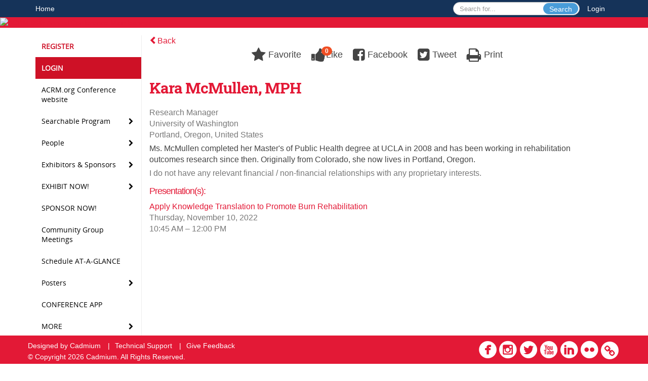

--- FILE ---
content_type: text/html
request_url: https://www.eventscribe.net/2022/ACRM/fsPopup.asp?Mode=presenterInfo&PresenterID=1434880
body_size: 15269
content:


<!DOCTYPE html>
<html lang="en">
<head>
	
	<meta charset="UTF-8">
	<meta http-equiv="X-UA-Compatible" content="IE=edge">
	<meta name="viewport" content="width=device-width,initial-scale=1,maximum-scale=1,shrink-to-fit=no">
	
	<meta name="description" content="">
	<meta name="author" content=""><link rel='shortcut icon' href='https://2eb88d5a26c9d8f57ffb-aeafbf82c2963100e9056663ea595989.ssl.cf1.rackcdn.com/ACRM_652_RWSMEYDL_659_ACRM_lotus_Favicon1.jpeg' type='image/vnd.microsoft.icon'>
	<title>ACRM 99th Annual Conference</title>
	
	
	
	<script type='text/javascript' src="https://ajax.googleapis.com/ajax/libs/jquery/1.11.3/jquery.min.js"></script>
	<link href="/includes/css/bootstrap-wysihtml5.css" rel="preload" as="style" onload="this.rel='stylesheet'" >
	<noscript><link rel="stylesheet" href="/includes/css/bootstrap-wysihtml5.css"></noscript>
	
	<link href="/includes/css/bootstrap.min.css" rel="stylesheet">
	
	<link href="/includes/css/jasny-bootstrap.min.css" rel="preload" as="style" onload="this.rel='stylesheet'" >
	<noscript><link rel="stylesheet" href="/includes/css/jasny-bootstrap.min.css"></noscript>
	
	<link href="/includes/css/sm-core-css.css" rel="preload" as="style" onload="this.rel='stylesheet'">
	<noscript><link rel="stylesheet" href="/includes/css/sm-core-css.css"></noscript>
	
	<link href="/includes/css/sm-clean.css" rel="preload" as="style" onload="this.rel='stylesheet'">
	<noscript><link rel="stylesheet" href="/includes/css/sm-clean.css"></noscript>
	
	<link href="/includes/css/jquery.smartmenus.bootstrap.css" rel="preload" as="style" onload="this.rel='stylesheet'">
	<noscript><link rel="stylesheet" href="/includes/css/jquery.smartmenus.bootstrap.css"></noscript>
	
	<link href="/2022/includes/css/fonts.css" rel="preload" as="style" onload="this.rel='stylesheet'">
	<noscript><link rel="stylesheet" href="/2022/includes/css/fonts.css"></noscript>
	
	<link href='https://fonts.googleapis.com/css?family=Roboto+Slab:400,100,300,700' rel="preload" type='text/css' as="style" onload="this.rel='stylesheet'">
	<noscript><link rel="stylesheet" href="https://fonts.googleapis.com/css?family=Roboto+Slab:400,100,300,700"></noscript>
	
	<link href="/includes/css/fonts.css" rel="stylesheet" >
	<link href="/includes/css/icons.css" rel="stylesheet" >
	
	<link href="/includes/css/tipsy.css" rel="preload" as="style" onload="this.rel='stylesheet'">
	<noscript><link rel="stylesheet" href="/includes/css/tipsy.css"></noscript>
	
	<link href="/includes/css/bootstrap-timepicker.css" rel="preload" as="style" onload="this.rel='stylesheet'">
	<noscript><link rel="stylesheet" href="/includes/css/bootstrap-timepicker.css"></noscript>
	
	<link href="/includes/css/pickaday.css" rel="preload" as="style" onload="this.rel='stylesheet'">
	
	<link href="/2022/includes/css/main.min.css?_=07.20.2022.20.27" rel="preload" as="style" onload="this.rel='stylesheet'" >
	<link href="/2022/includes/css/print.css?_=07.20.2022.20.27" rel="stylesheet" media="print" />
	<link type='text/css' rel="stylesheet" href='https://www.mycadmium.com/includes/css/mediaplayer.css' />	
	
	<script>
		/*! loadCSS. [c]2017 Filament Group, Inc. MIT License */
		!function(a){"use strict";var b=function(b,c,d){function e(a){return h.body?a():void setTimeout(function(){e(a)})}function f(){i.addEventListener&&i.removeEventListener("load",f),i.media=d||"all"}var g,h=a.document,i=h.createElement("link");if(c)g=c;else{var j=(h.body||h.getElementsByTagName("head")[0]).childNodes;g=j[j.length-1]}var k=h.styleSheets;i.rel="stylesheet",i.href=b,i.media="only x",e(function(){g.parentNode.insertBefore(i,c?g:g.nextSibling)});var l=function(a){for(var b=i.href,c=k.length;c--;)if(k[c].href===b)return a();setTimeout(function(){l(a)})};return i.addEventListener&&i.addEventListener("load",f),i.onloadcssdefined=l,l(f),i};"undefined"!=typeof exports?exports.loadCSS=b:a.loadCSS=b}("undefined"!=typeof global?global:this);
		/*! loadCSS rel=preload polyfill. [c]2017 Filament Group, Inc. MIT License */
		!function(a){if(a.loadCSS){var b=loadCSS.relpreload={};if(b.support=function(){try{return a.document.createElement("link").relList.supports("preload")}catch(b){return!1}},b.poly=function(){for(var b=a.document.getElementsByTagName("link"),c=0;c<b.length;c++){var d=b[c];"preload"===d.rel&&"style"===d.getAttribute("as")&&(a.loadCSS(d.href,d,d.getAttribute("media")),d.rel=null)}},!b.support()){b.poly();var c=a.setInterval(b.poly,300);a.addEventListener&&a.addEventListener("load",function(){b.poly(),a.clearInterval(c)}),a.attachEvent&&a.attachEvent("onload",function(){a.clearInterval(c)})}}}(this);
	</script><style>
			
				.embedded #main-banner {display: none;}
				
				.embedded .navbar-wrapper {display: none;}
			 
	
			div.container.content-wrap {border-left: none;}
	
			
				.embedded footer {display:none;}
			
				.embedded .backtotop {display:none;}
				
	
		</style><style type="text/css">
		
		
			/* link color */
			a,
			.btn-link, 
			.popup-link, 
			#leftnav .primary,
			.socialmedia a,
			.toptoolswrap .list-tools-wrap span   {
				color: #e31936
			}
		
			/* link hover color */
			a:hover,
			.btn-link:hover,
			#leftnav .primary:hover {
				color: #e31936;
			}
		
			/* Color for headings */
			h1,h2,h3,h4,h5,h6 {
				color: #e31936 !important;
				letter-spacing: -1px;
			}
		
		
		/* Event banner */
		#main-banner {
				background-color:   #e31936;}
		
		
		/* Awesome bar/Top nav and mobile nav background color */
		#mobilenav,
		.navbar-wrapper,
		.navbar .dropdown-menu {
			background: #153359;
			
				background: -moz-linear-gradient(top,  #153359 0%, #153359 100%);
				background: -webkit-linear-gradient(top,  #153359 0%,#153359 100%);
				background: linear-gradient(to bottom,  #153359 0%,#153359 100%); 
				filter: progid:DXImageTransform.Microsoft.gradient( startColorstr='#153359', endColorstr='#153359',GradientType=0 ); 
			
		}
		
		/* Awesome bar/Top nav and mobile nav text color */
		.navbar,
		#mobilenav,
		#mobilenav a,
		.navbar .btn-link,
		.navbar .dropdown-menu > li > a {
			color:#FFFFFF;
		}
		
		/* Awesome bar/Top nav and mobile nav text hover background and text color */
		#mobilenav a:hover,
		#mobilenav a:focus,
		#mobilenav a:active,
		.navbar .btn-link:hover,
		.navbar .btn-link:focus,
		.navbar .btn-link:active,
		.navbar .dropdown-menu > li > a:hover,
		.navbar .dropdown-menu > li > a:focus,
		.navbar .dropdown-menu > li > a:active {
			background: #000000;
			color:;
		}
		
		/* Awesome bar/Top nav list background and border color */
		.navbar .dropdown-menu {
			border:1px solid ;
			background: ;			
		}
		
		.navbar .dropdown-menu,
		.navbar .dropdown-menu > li > a {
			color: ;
		}
		
		/* Awesome bar/Top nav list item hover background and text color */
		.navbar .dropdown-menu > li > a:hover,
		.navbar .dropdown-menu > li > a:focus,
		.navbar .dropdown-menu > li > a:active {
			background: ;
			color:;
		}
		
	
		
			.navbar-toggle {
				float: left;
			}
		
			.photo-wrapper.img-circle { 
				border-radius: 10px;
				padding: 0 !important; 
			}
			
			.photo-wrapper { 
				height: inherit;
				overflow: visible;
			}
			.photo-wrapper.full-size { 
				height: auto;
			}
			
			.photo-wrapper img { 
				position: static; 
				-webkit-transform: translateY(0); 
				transform: translateY(0);
				border-radius: 8px 
			}
			
			.photo-wrapper.no-photo { 
				min-height: 81px;
			}
		
			.presBadges { 
				display: inline-block; 
				margin-left: 10px;
			}
			
			#popup .presBadges {
				margin: 0;
			}
			
			.presBadges img{
				margin: 0 5px 0 0;
			}
			
		
		
		.tags {
			background: #489CD8;
			color: #FFFFFF;
		}
		.tags:hover {
			/*background: #3a7dad; 2020-11-02 PJW commented out because we cannot have expo categories with a rollover color change when nothing happens when you click them */
			color: #FFFFFF;
			border: none;
		}
		
		
		/*   BUTTONS */
		.btn-primary, 
		.alphaList a.active {
			background: #489CD8 !important;
			color: #FFFFFF !important;
			border: none !important;
		}
		
		.btn-group .btn-primary, 
		.btn-group .btn-primary:hover {
	    	border: 1px solid #3a7dad;
		}
		
		.btn-primary:hover {
			background: #3a7dad;
			border: none;
		}
		
		.btn-primary.focus, 
		.btn-primary:focus,
		.btn-primary.active.focus, 
		.btn-primary.active:focus, 
		.btn-primary.active:hover, 
		.btn-primary:active.focus, 
		.btn-primary:active:focus, 
		.btn-primary:active:hover, 
		.open > .dropdown-toggle.btn-primary.focus, 
		.open > .dropdown-toggle.btn-primary:focus, 
		.open > .dropdown-toggle.btn-primary:hover {
			background: #326d97;
			border: none;
		}
		
		.btn-success {
			background: #5cb85c;
			color: #FFFFFF;
			border: none;
		}
		
		.btn-success:hover {
			background: #4a934a;
			border: none;
		}
		
		.btn-success.focus, 
		.btn-success:focus,
		.btn-success.active.focus, 
		.btn-success.active:focus, 
		.btn-success.active:hover, 
		.btn-success:active.focus, 
		.btn-success:active:focus, 
		.btn-success:active:hover, 
		.open > .dropdown-toggle.btn-success.focus, 
		.open > .dropdown-toggle.btn-success:focus, 
		.open > .dropdown-toggle.btn-success:hover {
			background: #408140;
			border: none;
		}
		
		.btn-info {
			background: #56C0E0;
			color: #FFFFFF;
			border: none;
		}
		
		.btn-info:hover {
			background: #459ab3;
			border: none;
		}
		
		.btn-info.focus, 
		.btn-info:focus,
		.btn-info.active.focus, 
		.btn-info.active:focus, 
		.btn-info.active:hover, 
		.btn-info:active.focus, 
		.btn-info:active:focus, 
		.btn-info:active:hover, 
		.open > .dropdown-toggle.btn-info.focus, 
		.open > .dropdown-toggle.btn-info:focus, 
		.open > .dropdown-toggle.btn-info:hover {
			background: #3c869d;
			border: none;
		}
		
		.btn-warning {
			background: #f0ad4e;
			color: #FFFFFF;
			border: none;
		}
		
		.btn-warning:hover {
			background: #c08a3e;
			border: none;
		}
		
		.btn-warning.focus, 
		.btn-warning:focus,
		.btn-warning.active.focus, 
		.btn-warning.active:focus, 
		.btn-warning.active:hover, 
		.btn-warning:active.focus, 
		.btn-warning:active:focus, 
		.btn-warning:active:hover, 
		.open > .dropdown-toggle.btn-warning.focus, 
		.open > .dropdown-toggle.btn-warning:focus, 
		.open > .dropdown-toggle.btn-warning:hover {
			background: #a87937;
			border: none;
		}
		
		.btn-danger {
			background: #d9534f;
			color: #FFFFFF;
			border: none;
		}
		
		.btn-danger:hover {
			background: #ae423f;
			border: none;
		}
		
		.btn-danger.focus, 
		.btn-danger:focus,
		.btn-danger.active.focus, 
		.btn-danger.active:focus, 
		.btn-danger.active:hover, 
		.btn-danger:active.focus, 
		.btn-danger:active:focus, 
		.btn-danger:active:hover, 
		.open > .dropdown-toggle.btn-danger.focus, 
		.open > .dropdown-toggle.btn-danger:focus, 
		.open > .dropdown-toggle.btn-danger:hover {
			background: #983a37;
			border: none;
		}
		
		#messege-alert #danger{
			background: #d9534f;
			color: #FFFFFF;
		}
		
		
		
		
		
		
		
		/* 	LIST VIEW */
		.dayrow {
			background: ;
			background: -moz-linear-gradient(top,   0%,  100%); 
			background: -webkit-linear-gradient(top,   0%,  100%); 
			background: linear-gradient(to bottom,   0%,  100%); 
			filter: progid:DXImageTransform.Microsoft.gradient( startColorstr='', endColorstr=' ',GradientType=0 );
			color: 	
		}
		
		.list-view li.bucket .arrow {
			color: ;
		}
		
		
		/* 	POPUP */
		#popup {
			
				border-color: #e51937;
			
		}
		
		
			.popuptools li a,
			.popup_tools_link,
			.closepopup { 
				color: #ffffff; 
			}
		
		
		#popupContent h1 {
			
				color: #e51937;
			 
		}
		
		.tabbed-popup-tab-button.active, 
		.tabbed-popup-tab-button:hover {
		    border-color: #e51937;
		    color: #e51937;
		}
		
		.addFav.faved span{
			color: #FAA93D !important;
		}
		.addLike.liked {
			color: #FAA93D !important;
		}
		.addFav.registered span{
			color: #0086BF !important;
			cursor: default;
		}
		
		
			
			#popup,
			body.Mobile #popup,
			body.Tablet #popup { 
				border-top: none;
			}
			
			.popupheader,
			.popup_header {
				background: #e51937;
				background: -moz-linear-gradient(top, #e51937 0%, #e51937 100%);
				background: -webkit-gradient(linear, left top, left bottom, color-stop(0%,#e51937), color-stop(100%,#e51937));
				background: -webkit-linear-gradient(top, #e51937 0%,#e51937 100%);
				background: -o-linear-gradient(top, #e51937 0%,#e51937 100%);
				background: -ms-linear-gradient(top, #e51937 0%,#e51937 100%);
				background: linear-gradient(top, #e51937 0%,#e51937 100%);
				filter: progid:DXImageTransform.Microsoft.gradient( startColorstr='#e51937', endColorstr='#e51937',GradientType=0 );		
				color:#ffffff;	
			}
			
			.popuptools {
				top: 1px;
			}
			
			.popupheader .glyphicon-chevron-left, .popupheader .glyphicon-remove {
				color: #ffffff; 
			}
			
			
		
		
		/* 	FOOTER */
		footer {
			background: #e31936;
			background: -moz-linear-gradient(top,  #e31936 0%, #e31936 100%); 
			background: -webkit-linear-gradient(top,  #e31936 0%,#e31936  100%); 
			background: linear-gradient(to bottom,  #e31936 0%,#e31936  100%); 
			filter: progid:DXImageTransform.Microsoft.gradient( startColorstr='#e31936', endColorstr='#e31936 ',GradientType=0 );
			color: #FFFFFF;
			
			
				border-top: 0px solid #FFFFFF;
			
				border-bottom: #FFFFFF solid 0px;
						
		}
		
		
		
		
			footer .text-muted {
				color: #FFFFFF;
			}
		
			footer {
				border-top: none;
				border-bottom: none;
			}
		
		
		/*
			Make the link icon color match the footer background
		*/
		footer  .socialmedia .socialicon-website .fa-link {
			color: #e31936;
		}
		
		
			footer .socialmedia a span,
			.popup-gutter .socialmedia a span {
				color: #ffffff
			}
			
			footer .socialmedia a span:hover,
			.popup-gutter .socialmedia a span:hover {
				color: #ce1127;
				opacity: 1;
			}
		
		
		
		#leftnav .socialmedia a span {
			color: #737070;
		}
		
		#leftnav .socialmedia a span:hover {
			color: #4C4C4C;
			opacity: 1;
		}
		
		/* 	POPUPS */
		.presentersocialicons .fa-link {
			background: #e31936
		}
		
		.presentersocialicons .fa-link:hover {
			background: #e31936
		}
		
		
		
	/* TABLETS
	-------------------------------------------------- */
	
	@media (min-width: 768px) {
	  
	  .popup-gutter,
	  .popup_gutter{
			
				background: #CACACA;
				background: -moz-linear-gradient(top,  #DADADA 0%, #CACACA 100%); 
				background: -webkit-linear-gradient(top,  #DADADA 0%,#CACACA  100%); 
				background: linear-gradient(to bottom,  #DADADA 0%,#CACACA  100%); 
				filter: progid:DXImageTransform.Microsoft.gradient( startColorstr='#DADADA', endColorstr='#CACACA ',GradientType=0 );
			
				border-top: 1px solid #CCCCCC;
			
		}
		
		
			.speakerrow .speaker-name {
				    margin: 0 0 2px 0;
			}
		
	}
	
	@media (min-width: 992px) and (max-width: 1199px) { 
		
			body.banner-fixed.belowBanner .navbar-fixed-top {
				top:116px;
			}
		
		
	}
	
	@media (min-width: 768px ) and (max-width: 990px) { 
		
	}
	
	/* DESKTOP
	-------------------------------------------------- */
	@media (min-width: 1025px) {

		
		
		
		/*   LEFT NAV */
		.sm-clean a, 
		.sm-clean a:hover, 
		.sm-clean a:focus, 
		.sm-clean a:active, 
		.sm-clean a.highlighted {
			color: #555555;
		}
		
		.sm-clean a:hover, 
		.sm-clean a:focus, 
		.sm-clean a:active, 
		.sm-clean a.highlighted {
			color: #0088BB;
		}
		
		.sm-clean a.current {
			color: #0088BB;
		}
		
		.sm-clean ul {
			border: 1px solid #BBBBBB;
			background: #FFFFFF;
		}
		
		.sm-clean ul a, 
		.sm-clean ul a:hover, 
		.sm-clean ul a:focus, 
		.sm-clean ul a:active, 
		.sm-clean ul a.highlighted {
			color: #555555;
		}
		
		.sm-clean ul a:hover, 
		.sm-clean ul a:focus, 
		.sm-clean ul a:active, 
		.sm-clean ul a.highlighted {
			background: #FFFFFF;
			color: #0088BB;
		}
		
		.sm-clean ul a.current {
			color: #0088BB;
		}
		
		.sm-clean span.scroll-up:hover,
		.sm-clean span.scroll-down:hover {
			background: #FFFFFF;
		}
		
		.sm-clean.sm-vertical a.disabled {
			background: #FFFFFF;
		}
		
		.sm-clean.sm-vertical ul a:hover, 
		.sm-clean.sm-vertical ul a:focus, 
		.sm-clean.sm-vertical ul a:active, 
		.sm-clean.sm-vertical ul a.highlighted {
			background: #FFFFFF;
		}
		
		.navbar-header .btn-link { 
			color: #FFFFFF;
		}
		
		
			.navbar { 
				min-height: auto;
			}
		
	
	}
	
</style>

</head>

<body class="banner-detached HasLeftNav nav-detached nav-height-normal nav-above-banner footer-fixed  singlepopup">
	
	
	
<a class="offscreen" href="#sitewrap">Skip to main content</a>



<nav id="mobilenav" class="navmenu navmenu-default navmenu-fixed-left offcanvas hidden-lg" role="navigation">
	
</nav>

<div class="navbar-wrapper">
	<div class="container">
		<nav role="navigation" id="awesomebardiv" class="navbar navbar-inverse" >
			<div class="navbar-header clearfix"><button type="button" class="navbar-toggle collapsed" data-toggle="offcanvas" data-target="#mobilenav" data-canvas="body">
					<span class="sr-only">Toggle navigation</span>
					<span class="icon-bar"></span>
					<span class="icon-bar"></span>
					<span class="icon-bar"></span>
				</button><a href="/2022/ACRM/login.asp?intended=https%3A%2F%2Fwww%2Eeventscribe%2Enet%2F2022%2FACRM%2FfsPopup%2Easp%3FMode%3DpresenterInfo%26PresenterID%3D1434880" class="btn btn-link pull-right">Login</a><div class="search-wrap pull-right">
						<form method="POST" action="/2022/ACRM/searchGlobal.asp" class="relative">
							<input type="text" class="form-control globalSearch" name="SearchQuery" placeholder="Search for..." ><button type="submit" class="btn btn-primary searchbtn globalSearchbtn">Search</button></form>
					</div><a class="btn hidden-xs btn-link pull-left" href="/2022/ACRM/">Home</a></div>
 
		</nav>

	</div>
</div><div id="main-banner" >
			<div class="container-fluid">
				<div class="row">
					<a id="homebtn" href="/2022/ACRM/"  >
						<img src="https://www.eventscribe.com/upload/planner/bannersNEW/OPBanner2340x280_38.png" width="1170" style="width:100%;" alt="ACRM 99th Annual Conference Main banner" />
					</a>
				</div>
			</div>
        </div><div id="popup-overlay"></div>
	<div id="popup">
		<div id="popupContent" class="container"></div>
	</div>		

	<div id="sitewrap" class="pushfor-detached-banner pushfor-fixed-footer" tabindex="0"> 
		
		<div id="leftnav" class="">
		<div class="clearfix"></div><div id="left-banner-sponsor-ad" class="cadmium-sponsor-ad" data-adcount="1" style="height:auto;"><a href="/2022/includes/html/banners/trackClicks.asp?sponsorAdID=3986&adTrackerID=10106477&adTrackerEventID=16052&adTrackerClient=652&adTrackerAccountID=0" target='_blank' ><img src="https://9705d30458bee754b9eb-9c88e3975417fd6766d9db3e7b2c798a.ssl.cf1.rackcdn.com/16052-3986-Artwork400x400LeftBanner_0.2192499(1).jpg" alt="G4 Foot Drop System" data-adtracker="10106477"/></a></div>
		
		<div class="clearfix"></div>
		
		<div id="brochure" class="text-center"><hr /><a href=https://acrm.org/ataglance target="_blank" class='tipsytip' title="" style="color:#EB870F;" >
					<img class="brochureImg" width="143" src="https://www.eventscribe.com/upload/planner/programBook/ACRM22_At-a-glance_10Jul22_Square_900x900_XL_2.jpg" alt="Final Program" style="box-shadow: 0px 0px 5px 1px lightgrey;transform: rotate(-10deg);width: 125px;"/>
					<br><br><br>
					<span>AT-A-GLANCE</span>
				</a></div>

		<!--TWITTER ROLL--><hr />
			<div id="tweetScroll" style='overflow:hidden;width:200px;height:600px;'>
				<a class="twitter-timeline" id="contain" href="https://twitter.com/ACRMtweets">Tweets by ACRM 99th Annual Conference</a>
				<script async src="https://platform.twitter.com/widgets.js" charset="utf-8"></script>
			</div><div id="google_translate_element"></div>
			<script type="text/javascript">
				function googleTranslateElementInit() {
					new google.translate.TranslateElement({pageLanguage: 'en'}, 'google_translate_element');
				}
			</script>
			<script async type="text/javascript" src="//translate.google.com/translate_a/element.js?cb=googleTranslateElementInit"></script>
			<div class="clearfix"></div>
			<div class='legend'>
				<hr />
				<div class="uppercase text-muted legend-heading">Icon Legend</div>
				<div class="row">
					<span class="col-md-1 legend-icon fa fa-star" ></span>
					<div class="col-md-10 legend-desc">This session is not in your schedule.</div>
				</div>
				<div class="row">
					<span class="col-md-1 legend-icon fa fa-star" style="color:#FAA93D"></span>
					<div class="col-md-10 legend-desc">This session is in your schedule. Click again to remove it.</div>
				</div>
				<!--<div class="row">
					<span class="col-md-1 legend-icon fa fa-star" style="color:#0086BF !important"></span>
					<div class="col-md-10 legend-desc">You are registered for this event.</div>
				</div>
				<div class="row">
					<span class="col-md-1 legend-icon"><img src="https://www.conferenceharvester.com/uploads/harvester/presentations/Badges/PGFBAMEL-Badge59.png" width="25" /></span>
					<div class="col-md-10 legend-desc" style="margin-top:12px;">Additional Fee</div>
				</div>
				<div class="row">
					<span class="col-md-1 legend-icon"><img src="https://www.conferenceharvester.com/uploads/harvester/presentations/Badges/PGFBAMEL-Badge58.png" width="25" /></span>
					<div class="col-md-10 legend-desc" style="margin-top:12px;">Advanced Content</div>
				</div>
				<div class="row">
					<span style="left: 5px;" class="col-md-1 legend-icon fa fa-lock" ></span>
					<div class="col-md-10 legend-desc"> Attendee has chosen not to share their profile.</div>
				</div>-->
			</div><div class="clearfix"></div>
			<hr />
			<div class="socialmedia"><a href='https://www.facebook.com/ACRM.org/' class='tipsytip' title='Facebook landing page'  target='_blank'><span class='socialsymbol socialicon-facebook '></span></a><a href='https://www.instagram.com/ACRM_photos/' class='tipsytip' title='Instagram landing page' target='_blank'><span class='socialsymbol socialicon-instagram'></span></a><a href='https://twitter.com/ACRMtweets' class='tipsytip' title='Twitter landing page' target='_blank'><span class='socialsymbol socialicon-twitter'></span></a><a href='https://www.youtube.com/channel/UC9rKuNH8ZK8fSHcS37iA6AQ' class='tipsytip' title='YouTube landing page' target='_blank'><span class='socialsymbol socialicon-youtube'></span></a><a href='https://www.linkedin.com/company/10071502/' class='tipsytip' title='LinkedIn landing page' target='_blank'><span class='socialsymbol socialicon-linkedin'></span></a><a href='https://www.flickr.com/photos/acrm/' class='tipsytip' title='Flickr landing page' target='_blank'><span class='socialsymbol socialicon-flickr'></span></a><a href='https://ACRM.org' class='tipsytip' style='padding-left: 0' title='Website link' target='_blank'><span class='socialsymbol socialicon-website fa-stack fa-l' ><i  class='fa fa-circle fa-stack-2x'></i><i class='fa fa-link fa-stack-1x fa-inverse' style='color:white;'></i></span></a></div></div><script>
			
			function ScrollDiv(){
				if(document.getElementById('tweetScroll').scrollTop < (document.getElementById('tweetScroll').scrollHeight - document.getElementById('tweetScroll').offsetHeight)) {
					-1
					document.getElementById('tweetScroll').scrollTop=document.getElementById('tweetScroll').scrollTop+1
				} else {document.getElementById('tweetScroll').scrollTop=0;
					
				}
			}

			setInterval(ScrollDiv,50)

		</script>
	<link type="text/css" rel="stylesheet" href="/includes/navigation/css/navigation.min.css?_=2021.12.02.08.27" />
	
	<script type="text/javascript" src="/includes/navigation/js/navigation.min.js?_=2021.12.02.08.27"></script>
	<script type="text/javascript" src="/includes/navigation/js/navItem.min.js?_=2021.12.02.08.27"></script>
	<script type="text/javascript" src="/includes/navigation/js/navList.min.js?_=2021.12.02.08.27"></script>
	<script type="text/javascript" src="/includes/navigation/js/navEditorItem.min.js?_=2021.12.02.08.27"></script>
	<script type="text/javascript" src="/includes/navigation/js/navEditorList.min.js?_=2021.12.02.08.27"></script>
	
	<script type="text/javascript" src="/includes/navigation/js/website/websiteNavigation.min.js?_=2021.12.02.08.27"></script>
	<script type="text/javascript" src="/includes/navigation/js/website/websiteNavItem.min.js?_=2021.12.02.08.27"></script>
	<script type="text/javascript" src="/includes/navigation/js/website/websiteNavList.min.js?_=2021.12.02.08.27"></script>
<script type="text/javascript">
	
	var json = JSON.parse("{\"fontSize\":\"14px\",\"font\":\"OpenSansRegular\",\"dropdownMode\":\"collapsed\",\"bold\":0,\"underline\":0,\"italics\":0,\"hoverBold\":0,\"hoverUnderline\":1,\"hoverItalics\":0,\"textColor\":\"#000\",\"hoverColor\":\"#ce1127\",\"list\":[{\"label\":\"REGISTER\",\"url\":\"https://web.cvent.com/event/2953d827-b941-4818-8960-9865e7e5ebac/regProcessStep1\",\"newTab\":1,\"navItem\":\"URL\",\"loginRequired\":0,\"bold\":1,\"hoverBold\":1,\"textColor\":\"#ce1127\",\"hoverColor\":\"#000000\",\"trackerID\":10083798,\"tester\":0},{\"label\":\"LOGIN \",\"url\":\"https://www.eventscribe.net/2022/ACRM/login.asp?intended=https%3A%2F%2Fwww%2Eeventscribe%2Enet%2F2022%2FACRM%2Findex%2Easp\",\"newTab\":0,\"navItem\":\"URL\",\"loginRequired\":0,\"bold\":1,\"hoverBold\":1,\"textColor\":\"#ffffff\",\"hoverColor\":\"#000000\",\"backgroundColor\":\"#CE1126\",\"backgroundHoverColor\":\"#666666\",\"tester\":0},{\"label\":\"ACRM.org Conference website\",\"url\":\"https://conference.acrm.org/\",\"newTab\":1,\"navItem\":\"URL\",\"loginRequired\":0,\"trackerID\":70767,\"tester\":0},{\"label\":\"Searchable Program\",\"newTab\":0,\"navItem\":\"No Action\",\"loginRequired\":0,\"tester\":0,\"list\":[{\"label\":\"Full Schedule\",\"url\":\"agenda.asp?pfp=BrowsebyDay\",\"pfpLabel\":\"BrowsebyDay\",\"newTab\":0,\"navItem\":\"Presentation\",\"loginRequired\":0,\"pageType\":\"Full Schedule\",\"trackerID\":68890,\"tester\":0},{\"label\":\"Browse By Title\",\"url\":\"SearchByPresentation.asp?pfp=BrowsebyTitle\",\"newTab\":0,\"navItem\":\"Presentation\",\"loginRequired\":0,\"pageType\":\"Browse By Title\",\"trackerID\":68891,\"tester\":0},{\"label\":\"Browse By Speaker\",\"url\":\"speakers.asp?pfp=BrowsebySpeaker\",\"pfpLabel\":\"BrowsebySpeaker\",\"newTab\":0,\"navItem\":\"Presentation\",\"loginRequired\":0,\"pageType\":\"Browse By Presenter\",\"trackerID\":68901,\"tester\":0},{\"label\":\"Browse by Track\",\"url\":\"SearchByBucket.asp?f=TrackName&pfp=BrowsebyBucket\",\"pfpLabel\":\"BrowsebyBucket\",\"newTab\":0,\"navItem\":\"Presentation\",\"loginRequired\":0,\"pageType\":\"Bucket By Field\",\"bucketByField\":\"TrackName\",\"trackerID\":10084283,\"tester\":0},{\"label\":\"Browse By Date\",\"url\":\"agenda.asp\",\"newTab\":0,\"navItem\":\"Presentation\",\"sunriseDate\":\"04/1/2024\",\"sunriseTime\":\"12:00 AM\",\"sunriseDisplay\":0,\"loginRequired\":0,\"pageType\":\"Browse By Date\",\"tester\":0}]},{\"label\":\"People\",\"newTab\":0,\"navItem\":\"No Action\",\"loginRequired\":0,\"trackerID\":68902,\"tester\":0,\"list\":[{\"label\":\"Browse by Presenter\",\"url\":\"biography.asp?pfp=Speakers\",\"pfpLabel\":\"Speakers\",\"newTab\":1,\"navItem\":\"People\",\"loginRequired\":0,\"pageType\":\"Speakers\",\"tester\":0},{\"label\":\"Browse by Attendee\",\"url\":\"Userlist.asp?pfp=UserList\",\"pfpLabel\":\"UserList\",\"newTab\":1,\"navItem\":\"People\",\"sunriseDate\":\"10/3/2022\",\"sunriseTime\":\"12:00 AM\",\"sunriseDisplay\":0,\"loginRequired\":0,\"pageType\":\"User List\",\"trackerID\":70778,\"tester\":0}]},{\"label\":\"Exhibitors & Sponsors\",\"newTab\":0,\"navItem\":\"No Action\",\"loginRequired\":0,\"tester\":0,\"list\":[{\"label\":\"Expo Hours\",\"url\":\"https://www.eventscribe.net/2022/ACRM/agenda.asp?pfp=BrowsebyDay&fc=Expo\",\"newTab\":1,\"navItem\":\"URL\",\"loginRequired\":0,\"trackerID\":10106752,\"tester\":0},{\"label\":\"Floor Plan\",\"url\":\"https://www.conferenceharvester.com/floorplan/floorplan.asp?EventKey=RWSMEYDL\",\"newTab\":1,\"navItem\":\"URL\",\"loginRequired\":0,\"trackerID\":106088,\"tester\":0},{\"label\":\"Browse by Company\",\"url\":\"SearchByExpoCompany.asp?pfp=BrowseByCompany\",\"newTab\":0,\"navItem\":\"Exhibitor\",\"loginRequired\":0,\"pageType\":\"Browse by Company\",\"trackerID\":68893,\"tester\":0},{\"label\":\"Browse by Booths\",\"url\":\"SearchByExpoCompany.asp?order=booth&pfp=BrowsebyBooth\",\"pfpLabel\":\"BrowsebyBooth\",\"newTab\":0,\"navItem\":\"Exhibitor\",\"sunriseDate\":\"04/1/2024\",\"sunriseTime\":\"12:00 AM\",\"sunriseDisplay\":0,\"loginRequired\":0,\"pageType\":\"Browse by Booths\",\"trackerID\":68894,\"tester\":0},{\"label\":\"Browse by Category\",\"url\":\"exhibitorcategory.asp?pfp=Browse By Category\",\"pfpLabel\":\"BrowseByCategory\",\"newTab\":0,\"navItem\":\"Exhibitor\",\"sunriseDate\":\"04/1/2024\",\"sunriseTime\":\"12:00 AM\",\"sunriseDisplay\":0,\"loginRequired\":0,\"pageType\":\"Browse by Category\",\"trackerID\":68895,\"tester\":0},{\"label\":\"Sponsors\",\"url\":\"sponsors.asp?pfp=Sponsors\",\"pfpLabel\":\"Sponsors\",\"newTab\":0,\"navItem\":\"Exhibitor\",\"loginRequired\":0,\"pageType\":\"Sponsors\",\"tester\":0}]},{\"label\":\"EXHIBIT NOW!\",\"newTab\":0,\"navItem\":\"No Action\",\"sunriseDate\":\"06/30/2023\",\"sunriseTime\":\"12:00 AM\",\"sunriseDisplay\":0,\"loginRequired\":0,\"trackerID\":70777,\"tester\":0,\"list\":[{\"label\":\"See LIVE floorplan\",\"url\":\"https://www.conferenceharvester.com/floorplan/floorplan.asp?EventKey=RWSMEYDL\",\"newTab\":1,\"navItem\":\"URL\",\"loginRequired\":0,\"trackerID\":106088,\"tester\":0},{\"label\":\"Pick your booth\",\"url\":\"https://www.conferenceharvester.com/floorplan/floorplan.asp?EventKey=RWSMEYDL\",\"newTab\":1,\"navItem\":\"URL\",\"loginRequired\":0,\"trackerID\":106088,\"tester\":0}]},{\"label\":\"SPONSOR NOW!\",\"url\":\"http://acrm.org/sales\",\"newTab\":1,\"navItem\":\"URL\",\"sunriseDate\":\"06/30/2023\",\"sunriseTime\":\"12:00 AM\",\"sunriseDisplay\":0,\"loginRequired\":0,\"trackerID\":70779,\"tester\":0},{\"label\":\"Community Group Meetings\",\"url\":\"https://acrm.org/meetings/2021-annual-conference/community_meetings/\",\"newTab\":0,\"navItem\":\"URL\",\"sunriseDate\":\"11/30/2022\",\"sunriseTime\":\"12:00 AM\",\"sunriseDisplay\":0,\"loginRequired\":0,\"trackerID\":73283,\"tester\":0},{\"label\":\"My Experience\",\"newTab\":0,\"navItem\":\"No Action\",\"sunriseDate\":\"08/31/2022\",\"sunriseTime\":\"12:00 AM\",\"sunriseDisplay\":1,\"sunriseMessage\":\"Coming Soon\",\"loginRequired\":1,\"loginDisplay\":0,\"tester\":0,\"list\":[{\"label\":\"My Conference Profile\",\"url\":\"profile.asp\",\"newTab\":1,\"navItem\":\"My Conference Profile\",\"loginRequired\":0,\"trackerID\":68898,\"tester\":0},{\"label\":\"My Plan\",\"url\":\"MyPlan.asp\",\"newTab\":0,\"navItem\":\"My Plan\",\"trackerID\":68899,\"tester\":0},{\"label\":\"My Experience\",\"url\":\"MyExperience.asp\",\"newTab\":0,\"navItem\":\"My Experience\",\"sunriseDate\":\"09/1/2022\",\"sunriseTime\":\"12:00 AM\",\"sunriseDisplay\":0,\"loginRequired\":0,\"trackerID\":10103608,\"tester\":0}]},{\"label\":\"Schedule AT-A-GLANCE\",\"url\":\"https://conference.acrm.org/wp-content/uploads/2022/10/ACRM22_AtaGlance_Infographic_rev26OCT22.pdf\",\"newTab\":1,\"navItem\":\"URL\",\"sunriseDate\":\"12/31/2023\",\"sunriseTime\":\"12:00 AM\",\"sunriseDisplay\":0,\"loginRequired\":0,\"trackerID\":76734,\"tester\":0},{\"label\":\"Posters\",\"pfpLabel\":\"BrowsebyTitle\",\"newTab\":0,\"navItem\":\"No Action\",\"loginRequired\":0,\"tester\":0,\"list\":[{\"label\":\"Browse by Date\",\"url\":\"posteragenda.asp?pfp=BrowsebyPosterTitle\",\"pfpLabel\":\"BrowsebyPosterTitle\",\"newTab\":0,\"navItem\":\"Posters\",\"loginRequired\":0,\"pageType\":\"Browse By Date\",\"trackerID\":10105110,\"tester\":0},{\"label\":\"Browse by Title\",\"url\":\"PosterTitles.asp?pfp=BrowsebyTitle\",\"pfpLabel\":\"BrowsebyTitle\",\"newTab\":0,\"navItem\":\"Posters\",\"loginRequired\":0,\"pageType\":\"Browse By Title\",\"trackerID\":10105111,\"tester\":0},{\"label\":\"Browse by Presenter\",\"url\":\"posterspeakers.asp?pfp=Browse By Speaker\",\"pfpLabel\":\"Browse By Speaker\",\"newTab\":0,\"navItem\":\"Posters\",\"loginRequired\":0,\"pageType\":\"Browse By Presenter\",\"trackerID\":10105112,\"tester\":0},{\"label\":\"Browse by Track\",\"url\":\"searchbyposterbucket.asp?f=PosterTrack&pfp=BrowsebyPosterBucket\",\"pfpLabel\":\"BrowsebyPosterBucket\",\"newTab\":0,\"navItem\":\"Posters\",\"loginRequired\":0,\"pageType\":\"Bucket By Field\",\"bucketByField\":\"PosterTrack\",\"filterByField\":\"PosterTrack\",\"trackerID\":10105113,\"tester\":0}]},{\"label\":\"CONFERENCE APP\",\"url\":\"conferenceapp.asp?h=Conference App\",\"newTab\":0,\"navItem\":\"Conference App\",\"loginRequired\":0,\"trackerID\":10108884,\"tester\":0},{\"label\":\"MORE\",\"newTab\":0,\"navItem\":\"No Action\",\"loginRequired\":0,\"tester\":0,\"list\":[{\"label\":\"Schedule At-A-Glance\",\"url\":\"https://acrm.org/ataglance\",\"newTab\":1,\"navItem\":\"URL\",\"loginRequired\":0,\"trackerID\":10105553,\"tester\":0},{\"label\":\"HILTON FLOOR PLANS\",\"url\":\"aaStatic.asp?SFP=VFpNR1hCVEFAMTMzODhASGlsdG9uIEZsb29ycGxhbnM\",\"newTab\":0,\"navItem\":\"Static Pages\",\"loginRequired\":0,\"pageType\":13388,\"trackerID\":10109474,\"tester\":0},{\"label\":\"CMEs/CEUs\",\"url\":\"https://conference.acrm.org/2022-conference/program/core-conference/cme-ceus/\",\"newTab\":1,\"navItem\":\"URL\",\"loginRequired\":0,\"trackerID\":10105554,\"tester\":0},{\"label\":\"Check-In Registration Hours\",\"url\":\"https://www.eventscribe.net/2022/ACRM/agenda.asp?pfp=BrowsebyDay&fc=Check-In+Registration\",\"newTab\":1,\"navItem\":\"URL\",\"loginRequired\":0,\"trackerID\":10106753,\"tester\":0},{\"label\":\"Help Center\",\"url\":\"https://conference.acrm.org/2022-conference/resources/help-center/\",\"newTab\":1,\"navItem\":\"URL\",\"loginRequired\":0,\"trackerID\":10105551,\"tester\":0},{\"label\":\"ACRM 365 Sales Team\",\"url\":\"https://acrm.org/sales/\",\"newTab\":1,\"navItem\":\"URL\",\"loginRequired\":0,\"trackerID\":10105550,\"tester\":0},{\"label\":\"Join ACRM\",\"url\":\"https://acrm.org/joinacrm/\",\"newTab\":1,\"navItem\":\"URL\",\"loginRequired\":0,\"trackerID\":10105552,\"tester\":0},{\"label\":\"ACRM.org\",\"url\":\"https://acrm.org/\",\"newTab\":1,\"navItem\":\"URL\",\"loginRequired\":0,\"trackerID\":10105549,\"tester\":0}]},{\"label\":\"Earn CE/CME Credit!\",\"url\":\"login/magnetlauncher.asp\",\"newTab\":1,\"navItem\":\"Evaluation\",\"loginRequired\":0,\"bold\":1,\"textColor\":\"#570914\",\"pageType\":\"Presentation Evaluation\",\"trackerID\":10109771,\"tester\":0}]}");
	var settings = {
		accountExists: 0,
		accountKey: '',
		accountAccessLevel: '',
		accountPDFUnlockCodes: [''].filter(code => code),
		accountAudioUnlockCodes: [''].filter(code => code),
		accountID: 0,
		accountTester: 0, 
		eventID: 16052,
		clientID: 652,
		previewNavID : 0
	};
	
	// Set up the event properties
	var eventProperties = {
		directoryURL: '/2022/ACRM/',
		Level: 'Pro',
		WebsiteTimezone: 'America/Chicago',
		CancelledDateLabel: '',
		ScheduleDates: ["11/5/2022","11/6/2022","11/7/2022","11/8/2022","11/9/2022","11/10/2022","11/11/2022","10/31/2023"],
		isSandbox: 0,
		customDomain: ""
	};
	
	json.pullEventProperties = false;
	json.eventProperties = eventProperties;
	
	var dropdownMode = json.dropdownMode;
	$(document).ready(function() {
		// Set the left nav mode for the main js to use
		app.LeftNavMode = dropdownMode;
	});
	
	// Parse the left nav
	var navigation = new WebsiteNavigation('#leftnav', json, settings);
	// Parse the mobile nav (the mobile nav is always dropdown mode of collapsed)
	json.dropdownMode = 'collapsed';
	var mobileNavigation = new WebsiteNavigation('#mobilenav', json, settings);
	
	if (settings.previewNavID && settings.previewNavID > 0){ 
		var previewNavBannerElem = $('<div/>'); 
		previewNavBannerElem.attr({'style' :'background-color:#DD0000;color:#FFF;padding:10px;font-size:14px;height:60px;', 'class' : 'text-center'});
		previewNavBannerElem.html('You are currently viewing a navigation preview of your website. This navigation is not live on your website! <br/>Please note, if you navigate around the site by clicking links other than those on the navigation menu, you may lose the preview mode.');
		$('#sitewrap').before(previewNavBannerElem); 
		
		// Append the previewNavID to all internal links
		$(document).ready(function() {
			if (eventProperties.directoryURL) {
				// Create two regex items. One to look for the directory (for absolute paths or full links) and one to test for relative link paths
				const directoryRegex = new RegExp(eventProperties.directoryURL, 'i');
				const linkRegex = /(https?:\/\/(?:www\.|(?!www))[a-zA-Z0-9][a-zA-Z0-9-]+[a-zA-Z0-9]\.[^\s]{2,}|www\.[a-zA-Z0-9][a-zA-Z0-9-]+[a-zA-Z0-9]\.[^\s]{2,}|https?:\/\/(?:www\.|(?!www))[a-zA-Z0-9]+\.[^\s]{2,}|www\.[a-zA-Z0-9]+\.[^\s]{2,})/i;
				
				// Get all the site links that are either full/absolute paths within the directory or relative paths
				var siteLinks = $('a').filter(function() {
					var href = $(this).attr('href');
					return href && href != '#' && href.toLowerCase().indexOf('javascript:void') == -1 && href.toLowerCase().indexOf('previewnavid') == -1 && (directoryRegex.test(href) || !linkRegex.test(href));
				});
				
				// Go through each one and append the preview nav id
				siteLinks.each(function() {
					var href = $(this).attr('href');
					$(this).attr('href', href + (href.indexOf('?') > -1 ? '&' : '?') + 'previewNavID=' + settings.previewNavID);
				});
			}			
		});
	}
		
	
</script>
		
		<div id="popupContent" class="container content-wrap"><div class="card updated" id="presenter-info-1434880">
		
		<a class="pad-hor" href="javascript:window.history.back();">
			<span class="glyphicon glyphicon-chevron-left go-back"></span>Back
		</a>
		
		<div class="popup_header">
			
			<div class="popup_header_left"></div>
			
			<div class="popup_header_toolbar">
				<ul class="popup_tools"><li>
							<a href="#" class="popup_tools_link addFav " data-presenterid="1434880" data-link="ajaxcalls/favs.asp?PresenterID=1434880">	
								<span class="fa fa-star"></span>
								<span class="popup_tools_link_text" aria-live="assertive">Favorite</span>
							</a>
						</li><li>
							<a href="ajaxcalls/AddRemoveLikes.asp?PresenterID=1434880" class="popup_tools_link addLike  tipsytip" title='Like/Unlike this presenter'>
								<span class="fa fa-thumbs-up "></span><span class="badge">0</span><span class="popup_tools_link_text">Like</span>
							</a>
						</li><li>
							<a 
								href="javascript:void(0)" 
								class='popup_tools_link saveSocialPost postToFacebook tipsytip' 
								data-sharetype="facebook"
								data-presenterid="1434880" 
								data-presentationid="" 
								data-url='https://www.eventscribe.net/2022/ACRM/ajaxcalls/facebook.asp?PresenterID=1434880'
								title="Post this presenter to Facebook" 
							>
								<span class="fa fa-facebook-square"></span>
								<span class="popup_tools_link_text">Facebook</span>
							</a>
						</li><li>
							<a 
								href="javascript:void(0)"
								class='popup_tools_link open-window saveSocialPost tipsytip' 
								data-sharetype="twitter"
								data-postText="Kara+McMullen%2C+MPH+https%3A%2F%2Fcdmcd%2Eco%2FYkjRE3+%23ACRM2022"
								data-presenterid="1434880"
								title="Tweet this presenter"	
								data-url='https://twitter.com/intent/tweet?text=Kara+McMullen%2C+MPH+https%3A%2F%2Fcdmcd%2Eco%2FYkjRE3+%23ACRM2022'
							>
								<span class="fa fa-twitter-square"></span>
								<span class="popup_tools_link_text">Tweet</span>
							</a>
						</li><li>
							<a href="javascript:void(0)" onclick="javascript:window.print()" class="popup_tools_link tipsytip" title="Print this presentation">
								<span class="fa fa-print"></span>
								<span class="popup_tools_link_text">Print</span>
							</a>
						</li></ul>
			</div>
			
			<div class="popup_header_right"></div>
			
		</div>
		<!--/#popup_header -->
		
		<div class="popup_content popupmodeside"><div class="row"><div class="col-xs-12">
					
					<h1 class="popupFullName mar-no">Kara McMullen, MPH</h1>
					
					<div class="socialmedia mar-ver-sm"></div><p class="text-muted mar-top popupOrganization">Research Manager<br/>University of Washington<br/>Portland, Oregon, United States</p><p>Ms. McMullen completed her Master's of Public Health degree at UCLA in 2008 and has been working in rehabilitation outcomes research since then. Originally from Colorado, she now lives in Portland, Oregon.</p><p class="text-muted">I do not have any relevant financial / non-financial relationships with any proprietary interests.</p>
						<h4 class="mar-top">Presentation(s):</h4>
						<ul class="list-view list-group list-unstyled"><li class="row pad-btm">
									
										<div class="col-xs-12 col-md-12"><a href="fsPopup.asp?Mode=presInfo&PresentationID=1143681">Apply Knowledge Translation to Promote Burn Rehabilitation</a><p class="text-muted"><span class='tipsytip' title=''>Thursday, November 10, 2022</span><br><span class='tipsytip' title=''>10:45 AM &ndash; 12:00 PM <small></small></span>
												
											</p></div>
										
									</li></ul></div>							
			</div>
			<!--/.row-->
		</div>
		<!--/.main-popup-content-->

		<div class="popup_gutter">
			<div class="popup_gutter_left"></div>
			<div class="popup_gutter_right"></div>
		</div>
		<!--/.popup-gutter-->		
		
	</div>
	<!--/.card-->
	
	
</div>
    	<!-- /.content-wrap -->  

	</div>
	<!-- /#sitewrap --> 

	<!-- FOOTER -->
<style>
	/* this is seting website link second icon to match the color of footer background color */
	.fa-inverse {			
		color: #e31936; 
	}

	.ph-25{
		padding: 0 25px;
	}    

</style>

<footer class="">
	<div class=" container " >
		<div class="row text-muted"><div class="pull-left"><p class="copyrights">
							<span style="margin-right:10px;">
								Designed by <a href="https://www.GoCadmium.com" class="text-muted" target="_blank">Cadmium</a>
							</span>
							<span>
								|<a href="fsPopup.asp?Mode=support" data-url="fsPopup.asp?Mode=support" class=" text-muted" style="margin:0 10px;">Technical Support</a>
							</span><span>
									|<a href="/2022/ACRM/feedback.asp" class="text-muted" style="margin:0 10px;">Give Feedback</a>
								</span>
							
							<br />
							&copy; Copyright 2026 Cadmium. All Rights Reserved.</p></div>	
					
				<div class="pull-right">
					<div class="socialmedia"><a href="https://www.facebook.com/ACRM.org/" class="tipsytip" title="Facebook landing page" target="_blank">
								<span class="socialsymbol socialicon-facebook"></span>
							</a><a href="https://www.instagram.com/ACRM_photos/" class="tipsytip" title="Instagram landing page" target="_blank">
								<span class="socialsymbol socialicon-instagram"></span>
							</a><a href="https://twitter.com/ACRMtweets" class="tipsytip" title="Twitter landing page" target="_blank">
								<span class="socialsymbol socialicon-twitter"></span>
							</a><a href="https://www.youtube.com/channel/UC9rKuNH8ZK8fSHcS37iA6AQ" class="tipsytip" title="YouTube landing page" target="_blank">
								<span class="socialsymbol socialicon-youtube"></span>
							</a><a href="https://www.linkedin.com/company/10071502/" class="tipsytip" title="LinkedIn landing page" target="_blank">
								<span class="socialsymbol socialicon-linkedin"></span>
							</a><a href="https://www.flickr.com/photos/acrm/" class="tipsytip" title="Flickr landing page" target="_blank">
								<span class="socialsymbol socialicon-flickr"></span>
							</a><a href="https://ACRM.org" class="tipsytip" title="Website link" target="_blank">
								<span class='socialsymbol socialicon-website fa-stack fa-l'>
									<i class='fa fa-circle fa-stack-2x'></i>
									<i class='fa fa-link fa-stack-1x fa-inverse'></i>
								</span>
							</a></div>
				</div></div>
	</div>
	<div class="clear"></div></footer>




<script>
  window.fbAsyncInit = function() {
    FB.init({
      appId      : '411292922590649',
      xfbml      : true,
      version    : 'v2.9'
    });
    FB.AppEvents.logPageView();
  };

  (function(d, s, id){
     var js, fjs = d.getElementsByTagName(s)[0];
     if (d.getElementById(id)) {return;}
     js = d.createElement(s); js.id = id;
     js.src = "//connect.facebook.net/en_US/sdk.js";
     fjs.parentNode.insertBefore(js, fjs);
   }(document, 'script', 'facebook-jssdk'));
</script>


<script type="text/javascript" src="/includes/js/bootstrap.min.js"></script>
<script type="text/javascript" src="/includes/js/jasny-bootstrap.min.js"></script>
<script type="text/javascript" src="/includes/js/jquery.smartmenus.min.js"></script>
<script type="text/javascript" src="/includes/js/jquery.smartmenus.bootstrap.min.js"></script>
<script type="text/javascript" src='/2022/includes/js/validate/jquery.validate.min.js'></script>
<script type="text/javascript" src='/2022/includes/js/bootstrap-timepicker.js'></script>
<script type="text/javascript" src='/2022/includes/js/jQuery.numeric.js'></script>
<script type="text/javascript" src='/2022/includes/js/jquery.formance.min.js'></script>
<script type="text/javascript" src='/2022/includes/js/jquery.creditCardValidator.js'></script>

<script type="text/javascript" src="/2022/includes/js/jquery.tipsy.js"></script>
<script type="text/javascript" src="/2022/includes/js/jquery.smooth-scroll.min.js"></script>
<script type="text/javascript" src="/2022/includes/js/jquery.mobile.custom.min.js"></script>
<script type="text/javascript" src="/2022/includes/js/handlebars.min.js"></script>

<script type="text/javascript" src="/2022/includes/js/wysihtml.min.js"></script>
<script type="text/javascript" src="/2022/includes/js/wysihtml.all-commands.min.js"></script>
<script type="text/javascript" src="/2022/includes/js/wysihtml.table_editing.min.js"></script>
<script type="text/javascript" src="/2022/includes/js/wysihtml.toolbar.min.js"></script>
<script type="text/javascript" src="/2022/includes/js/wysihtml-advanced_and_extended.js"></script>

<script type="text/javascript" src="/2022/includes/js/main.min.js?new=05.01.2023.10.05"></script>

<!-- IE10 viewport hack for Surface/desktop Windows 8 bug -->
<script src="/2022/includes/js/ie10-viewport-bug-workaround.js"></script>
<script type="text/javascript" src='https://www.mycadmium.com/includes/js/moment.js?_=ND_06_03_2020_17_00' ></script>
<script type="text/javascript" src='https://www.mycadmium.com/includes/js/momenttimezone.js?_=ND_06_03_2020_17_00'></script>
<script type="text/javascript" src="/includes/js/pickaday.js"></script>
<script type="text/javascript" src='/2022/includes/js/indexPagePopups.js?_=ND_06_03_2020_17_00'></script>
<script type="text/javascript" src='https://www.mycadmium.com/includes/js/mediaplayer.es6.js'></script>



<script src="/2022/includes/js/pym.v1.min.js" type="text/javascript"></script>

<script>var pymChild = new pym.Child();</script>

<script type="text/javascript">
	window.onload = function() {
    	function aCSS(e,t){t=document,t.head.appendChild(t.createElement("style")).innerHTML=e}

		if(location.hash){
			aCSS(" @import url("+ location.hash.slice(1) +"); ");
		}
		 
		var i = "";
		var isInIFrame = (self != top);
		 // && window.location.href.indexOf("embedded") == -1 is to avoid loops happening
		 if(i == "True" && !isInIFrame && window.location.href.indexOf("embedded") == -1){
			 if(window.location.href.indexOf("?") != -1){
				 window.location = window.location.href + "&embedded=false"
			 }else{
				 window.location = window.location.href + "?embedded=false"
			 }
		 }
		 if(i == "False" && isInIFrame && window.location.href.indexOf("embedded") == -1){
			 if(window.location.href.indexOf("?") != -1){
				 window.location = window.location.href + "&embedded=true"
			 }else{
				 window.location = window.location.href + "?embedded=true"
			 }
		 }
		 
	}
</script>


<script>
var app = {
	eventId: 16052,
	PageTopMode : "banner",
	PageTopNavMode : "detached",
	BannerMode : "detached",
	LeftNav : "1",
	LeftNavMode : "",
	FavoriteText : "Favorite",
	FavoritedText : "Favorited",
	LikeText : "Like",
	LikedText : "Liked",
	DisableAjax : 1,
	PageType : "",
	LoginLocation : "/2022/ACRM/login.asp?intended=https%3A%2F%2Fwww%2Eeventscribe%2Enet%2F2022%2FACRM%2FfsPopup%2Easp%3FMode%3DpresenterInfo%26PresenterID%3D1434880",
	HiddenFavoritePresentationTooltipText : "",
	UnFavToolTipText : "Click to remove from favorites",
	FavToolTipText : "Login Required",
	AlphabetMode : "",
	notSharingIconText : "Attendee has chosen not to share their profile.",
	LoginPopup : "1",
	directoryUrl: "/2022/ACRM/",
	internalDomain: "https://www.eventscribe.net",
	customDomain: ""
}
</script>



  <script type="text/javascript">
    
    $(function(){
      
      var startDate = new Date($("#Date").attr("data-startDate"));
      var endDate = new Date($("#Date").attr("data-endDate"));
      
      //Personal Days can be added 3 days before start date of even up until 1 day after the event. 
      endDate.setDate(endDate.getDate()+1)
      startDate.setDate(startDate.getDate()-3)
      
      attachDatePicker($("#Date"), startDate, endDate);
      
    });

    
      $('.timepick').on('keydown', function(){  
        return false;
      });
      
      $('.timepick').timepicker({
        showSeconds:false,
        minuteStep : 5
    }).on('changeTime.timepicker', function(e) {
      var from = moment($("#Date").val() + " "+ $("#Time").val());
      var to = moment($("#Date").val() + " "+ $("#EndTime").val());
      var diff = to.diff(from,'minute');
      
      if(diff == 0 || diff < 0){
        $("#log").html("<span style='color:red'>Times are out of range.</span>")
        $("#submit").attr("disabled","disabled")
      }else{
        $("#log").empty();
        $("#submit").removeAttr("disabled");
      }
      
    });
    



  </script>



<link type='text/css' rel="stylesheet" href='https://www.mycadmium.com/includes/css/cloudzoom.css' />
<link type='text/css' rel="stylesheet" href='https://www.mycadmium.com/includes/css/audioElement.css' />

<script type='text/javascript' src='https://www.mycadmium.com/includes/js/audioElement.js'></script>
<script type='text/javascript' src='https://www.mycadmium.com/includes/js/cloudzoom.js'></script>

	
	
	
</body>
</html>



--- FILE ---
content_type: application/javascript
request_url: https://www.eventscribe.net/2022/includes/js/indexPagePopups.js?_=ND_06_03_2020_17_00
body_size: 153
content:

	$(document).ready(function(){
			
		const ua = window.navigator.userAgent; //Check the userAgent property of the window.navigator object
	    const msie = ua.indexOf('MSIE '); // IE 10 or older
	    const trident = ua.indexOf('Trident/'); //IE 11
	
	    
		// Check if the user is using IE
		// IE does not suppor the URLSearchParams class below 
		// and it will show a console error URLSearchParams is undefined. SB 09/09/20
	    if (msie <= 0 && trident <= 0)  {
		    
		    // not using internet explorer
		    const params = new URLSearchParams(window.location.search);

			if (params.has('boothTarget')) {
	
				var boothid = params.get('boothTarget');
	
				if (app.DisableAjax === 1) {
					window.location.href = "fsPopup.asp?Mode=exhibitor&BoothID="+boothid+"&MultiCompany=0"
				}else {
					var nav = params.get('nav');
					$.get("ajaxcalls/ExhibitorInfo.asp?BoothID="+boothid+"&MultiCompany=0"+ (nav ? "&nav=1" : ''), function(data) {
						openPopup(data);
					});
				}
			}
			
			if (params.has('sessionTarget')) {
	
				var presentationID = params.get('sessionTarget');
				
				if (app.DisableAjax === 1) {
					window.location.href = "fsPopup.asp?Mode=sessioninfo&PresentationID="+presentationID+"&MultiCompany=0"
				}else {
					$.get("ajaxcalls/SessionInfo.asp?PresentationID="+presentationID, function(data) {
						openPopup(data);
					});
				}
			}
	
			if (params.has('presTarget')) {
	
				var presentationID = params.get('presTarget');
				
				if (app.DisableAjax === 1) {
					window.location.href = "fsPopup.asp?Mode=presinfo&HPID="+presentationID+"&MultiCompany=0"
				}else {
					$.get("ajaxcalls/PresentationInfo.asp?HPID="+presentationID, function(data) {
						openPopup(data);
					});
				}
			}
			
	
			if (params.has('speakerTarget')) {
	
				var presenterID = params.get('speakerTarget');
				
				if (app.DisableAjax === 1) {
					window.location.href = "fsPopup.asp?Mode=presenterinfo&HPRID="+presenterID
				}else {
					$.get("ajaxcalls/PresenterInfo.asp?HPRID="+presenterID, function(data) {
						openPopup(data);
					});
				}
			}
			
	
			if (params.has('websitePresTarget')) {
	
				var presentationID = params.get('websitePresTarget');
				
				if (app.DisableAjax === 1) {
					window.location.href = "fsPopup.asp?Mode=presinfo&PresentationID="+presentationID
				}else {
					$.get("ajaxcalls/PresentationInfo.asp?PresentationID="+presentationID, function(data) {
						openPopup(data);
					});
				}
			}
	
			if (params.has('posterTarget')) {
	
				var posterID = params.get('posterTarget');
				
				if (app.DisableAjax === 1) {
					window.location.href = "fsPopup.asp?Mode=posterinfo&PosterID="+posterID
				}else {
					$.get("ajaxcalls/posterInfo.asp?PosterID="+posterID, function(data) {
						openPopup(data);
					});
				}
			}
			
			if (params.has('presenterTarget')) {
	
				var posterPresenterID = params.get('presenterTarget');
				
				if (app.DisableAjax === 1) {
					window.location.href = "fsPopup.asp?Mode=posterPresenterInfo&HPRID="+posterPresenterID
				}else {
					$.get("ajaxcalls/PosterPresenterInfo.asp?HPRID="+posterPresenterID, function(data) {
						openPopup(data);
					});
				}
			}
	
			if (params.has('userTarget')) {
	
				var userTarget = params.get('userTarget');
				
				if (app.DisableAjax === 1) {
					window.location.href = "fsPopup.asp?Mode=accountInfo&userShareID="+userTarget
				}else {
					$.get("ajaxcalls/accountInfo.asp?userShareID="+userTarget, function(data) {
						openPopup(data);
					});
				}
			}
	
			if (params.has('productTarget')) {
	
				var productTarget = params.get('productTarget');
				
				if (app.DisableAjax === 1) {
					window.location.href = "fsPopup.asp?Mode=productinfo&productID="+productTarget
				}else {
					$.get("ajaxcalls/showcaseinfo.asp?productID="+productTarget, function(data) {
						openPopup(data);
					});
				}
			}
			
	    }
		

	});



--- FILE ---
content_type: application/javascript
request_url: https://www.eventscribe.net/includes/navigation/js/navList.min.js?_=2021.12.02.08.27
body_size: 327
content:
class NavList extends NavItem{constructor(e,t={},a,i,n){super(e,t,a,i,n),this.autoRenderChildren=!this.autoRenderedChild&&Navigation.itemAutoRendersChildren(this)?1:0,this.childIDLibrary={NavItem:[],NavList:[]},this.autoRenderChildren?this.populateAutoRenderedChildren():(this.navItem="No Action",this.pageType=null,this.url=null,this.newTab=0),this.parseList()}get json(){var e={};return e=super.json,1!==this.autoRenderChildren&&(e.list=this.generateExportableList()),e}get generatedURL(){return"javascript:void(0);"}generateExportableList(){var e=[];return this.listItems.forEach(function(t){e.push(t.json)}),e}parseList(){var e=this;this.listItems=[],this.list&&Array.isArray(this.list)&&this.listCanBeAdded()&&this.list.forEach(function(t,a){t.list&&Array.isArray(t.list)&&t.list.length||Navigation.itemAutoRendersChildren(t)?e.listItems.push(new NavList(e.navigation,t,e.level+1,e,a)):e.listItems.push(new NavItem(e.navigation,t,e.level+1,e,a))}),this.directChildren=this.listItems.length}listCanBeAdded(){return this.level<Navigation.levelLimit}itemCanBeAdded(){return 1==this.autoRenderChildren?this.level<=Navigation.levelLimit-1:this.level<=Navigation.levelLimit}populateAutoRenderedChildren(){var e=[];switch(this.pageType){case"Browse By Date":e=this.populateAutoRenderedBrowseByDate();break;case"Browse By Month":e=this.populateAutoRenderedBrowseByMonth()}this.list=e}populateAutoRenderedBrowseByDate(e=[]){var t=[];if(e.length||(e=this.navigation.eventProperties.ScheduleDates),e&&Array.isArray(e)&&this.url)for(var a=!1,i=0;i<e.length;i++){var n,r=e[i],s=new Date(r),l=s.toLocaleDateString("en-US",{weekday:"long"}),o=this.pfpLabel||"days",h=this.url+"?pfp="+o+"&day="+r+"&theday="+l+"&h="+l+" "+s.toLocaleDateString("en-US",{month:"long",day:"numeric"})+"&BCFO=P|G";0!==s.getMonth()||1!==s.getDate()||a?n=s.toLocaleDateString("en-US",{weekday:"long",year:"numeric",month:"long",day:"numeric"}):(n=this.navigation.eventProperties.CancelledDateLabel||"Cancelled",a=!0);var d={url:h,label:n,pfpLabel:o,autoRenderedChild:!0,navItem:this.navItem,pageType:this.pageType,newTab:this.newTab||0};t.push(d)}return t}populateAutoRenderedBrowseByMonth(){var e=[];if(this.navigation.eventProperties.ScheduleDates&&Array.isArray(this.navigation.eventProperties.ScheduleDates)&&this.url){for(var t=!1,a=this.navigation.eventProperties.ScheduleDates.map(e=>new Date(e)),i={},n=0;n<a.length;n++){var r=a[n],s=r.toLocaleDateString("en-US",{month:"long"});0===r.getMonth()&&1===r.getDate()?t=!0:i.hasOwnProperty(s)?(i[s].minDate>r&&(i[s].minDate=r),i[s].maxDate<r&&(i[s].maxDate=r)):i[s]={minDate:r,maxDate:r}}for(var l in t&&(e=this.populateAutoRenderedBrowseByDate(["1/1/2022"])),i){var o=this.pfpLabel||l,h={url:this.url+"?pfp="+o+"&startdate="+i[l].minDate.toLocaleDateString("en-US")+"&enddate="+i[l].maxDate.toLocaleDateString("en-US")+"&BCFO=P|G",label:l,pfpLabel:o,autoRenderedChild:!0,navItem:this.navItem,pageType:this.pageType,newTab:this.newTab||0};e.push(h)}}return e}}